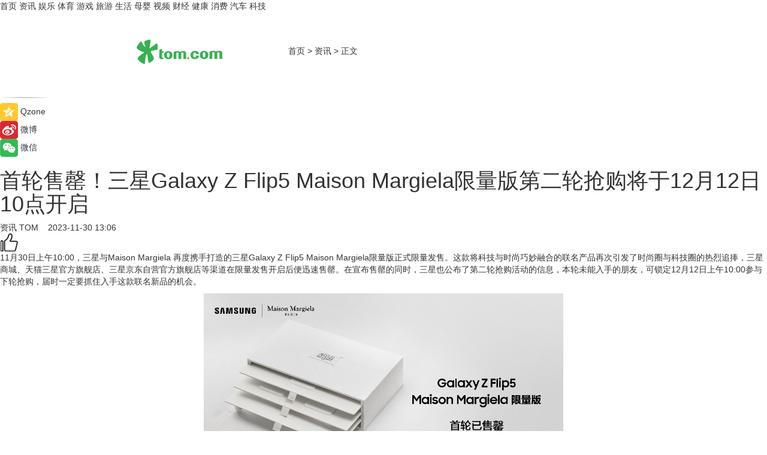

--- FILE ---
content_type: text/html
request_url: https://news.tom.com/202311/4819404655.html
body_size: 9061
content:
<!DOCTYPE html>
<html xmlns="http://www.w3.org/1999/xhtml"  lang="zh-CN" >

<!-- openCMs sreach -->
<head>
    <meta http-equiv="Content-Type" content="text/html; charset=UTF-8">
	<meta name="viewport" content="width=device-width, initial-scale=1.0">
    <meta http-equiv="X-UA-Compatible" content="IE=edge,chrome=1" >
	<meta name="referrer" content="unsafe-url" />
	<meta name="robots" content="index, follow">
   
    <title>首轮售罄！三星Galaxy Z Flip5 Maison Margiela限量版第二轮抢购将于12月12日10点开启_TOM资讯</title><meta name="Description" content="11月30日上午10:00，三星与Maison Margiela 再度携手打造的三星Galaxy Z Flip5 Maison Margiela限量版正式限量发售。这款将科技与时尚巧妙融合的联名产品再次引发了时尚圈与科技圈的热烈追捧，三星商城、天猫三星官方旗舰店、三星京东自营官方旗舰店等渠道在限量发售开启后便迅速售罄。在宣布售罄的同时，三星也公布了第二轮抢购活动的信息，本轮未能入手的朋友，可锁定12月12日上午10:00参与下轮抢购，届时一定要抓住入手这款联名新品的机会。">
        <meta name="keywords" content="三星GalaxyZFlip5,三星GalaxyZFlip5参数,三星GalaxyZFlip5最新消息,三星GalaxyZFlip5怎么样,三星GalaxyZFlip5配置">
        <meta name="Imageurl" content="https://imgs.tom.com/whyz/202311/4819404655/THUMBNAILa5e68440fae687b8.jpeg">
        <meta property="og:type" content="article"/>
        <meta property="og:title" content="首轮售罄！三星Galaxy Z Flip5 Maison Margiela限量版第二轮抢购将于12月12日10点开启"/>
        <meta property="og:description" content="11月30日上午10:00，三星与Maison Margiela 再度携手打造的三星Galaxy Z Flip5 Maison Margiela限量版正式限量发售。这款将科技与时尚巧妙融合的联名产品再次引发了时尚圈与科技圈的热烈追捧，三星商城、天猫三星官方旗舰店、三星京东自营官方旗舰店等渠道在限量发售开启后便迅速售罄。在宣布售罄的同时，三星也公布了第二轮抢购活动的信息，本轮未能入手的朋友，可锁定12月12日上午10:00参与下轮抢购，届时一定要抓住入手这款联名新品的机会。"/>
        <meta property="og:image" content="https://imgs.tom.com/whyz/202311/4819404655/THUMBNAILa5e68440fae687b8.jpeg"/>
        <meta property="og:url" content="https://news.tom.com/202311/4819404655.html"/>
        <meta property="og:release_date" content="2023-11-30 13:06"/>
    <link rel="canonical" href="https://news.tom.com/202311/4819404655.html"/>
	<meta name="applicable-device" content="pc,mobile">
	
    <!--加载图标-->
	   	 <link href="https://www.tom.com/system/modules/my.opencms.news/resources/tom/bootstrap/css/bootstrap.min.css" rel="stylesheet" type="text/css">
   	  <link href="//www.tom.com/system/modules/my.opencms.news/resources/pc/css/newcontent_auto3.css?v=5" rel="stylesheet" type="text/css">
   
	
</head>
<body>
<input  type="hidden"  value ="0" id="sltop"/>
<input  type="hidden"  value ="1174" id="jsonid"/>
<input  type="hidden"  value="/news/" id="category">
<div class="index_nav">
   <div class="index_nav_child">
<div class="index_nav_left">
<a href="//www.tom.com" title="TOM首页" id="shouye">首页</a>
<a href="//news.tom.com" title="TOM资讯" id="news">资讯</a>
<!--
<a href="//lookin.tom.com/" title="LOOKin" id="LOOKin">LOOKin</a>
-->
<a href="//ent.tom.com" title="TOM娱乐" id="ent" >娱乐</a>
<a href="//sports.tom.com" title="TOM体育" id="sports">体育</a>
<!--<a href="//star.tom.com" title="TOM明星" id="gossip">明星</a>-->
<!--<a href="//fashion.tom.com" title="TOM时尚" id="fashion">时尚</a>-->
<a href="//game.tom.cn" title="TOM游戏" target="_blank" id="game">游戏</a>
<a href="//travel.tom.com" id="travel" title="TOM旅游">旅游</a>
<a href="//life.tom.com" title="TOM生活" id="life">生活</a>
<a href="//baby.tom.com" title="TOM母婴" id="baby">母婴</a>
<!--<a href="//marketing.tom.com" title="TOM营销" id="marketing">营销</a>-->
<!--<a href="//vip.tom.com" title="TOM邮箱" id="mail" target="_blank">邮箱</a>-->
<!--<a href="//biz.tom.com" id="biz" title="TOM商业">商业</a>-->
<a href="//v.tom.com" id="tv" target="_blank" title="TOM视频">视频</a>
<a href="//finance.tom.com" id="finance" title="TOM财经">财经</a>
<a href="//health.tom.com" id="health" title="TOM健康">健康</a>
<!--
<a href="//joke.tom.com" id="joke" title="TOM段子">段子</a>
-->
<a href="//xiaofei.tom.com" title="TOM消费" id="xiaofei">消费</a>
<a href="//car.tom.com" title="TOM汽车" id="car">汽车</a>
<!--<a href="//www.ule.com" title="TOM购物" target="_blank">购物</a>-->
<a href="//tech.tom.com" title="TOM科技" id="tech">科技</a>
</div>
</div>
</div>
<div class="content_nav" id="content_nav">
    <div class="content_nav_box">
        <!--二维码-->
        <div id="qrcode" style="width:200px;height:200px;position:fixed;left:50%;top:50%; display:none;margin-left:-100px;margin-top:-100px;">aaa</div>
        <a class="back_arrow" id="back_arrow" href="javascript:history.back(-1)"><img src="https://www.tom.com/system/modules/my.opencms.news/resources/pc/pic/back_arow.png" alt></a>
        <a class="back_hot" id="back_hot" href="javascript:history.back(-1)"><img src="https://www.tom.com/system/modules/my.opencms.news/resources/pc/pic/tom_back.png" alt></a>
        <span class="tom_pc_logo"  href="https://www.tom.com"><img src="https://www.tom.com/system/modules/my.opencms.news/resources/pc/pic/tom_pc_logo.png" alt="logo"></span>
        <span class="tom_com_logo"><a href="https://www.tom.com/index2.html"> <img src="https://www.tom.com/system/modules/my.opencms.news/resources/tom/tomLogo1.png" alt="logo" ></a></span>
        <img class="tom_share" data-toggle="modal" data-target=".bs-example-modal-lg" src="//www.tom.com/system/modules/my.opencms.news/resources/pc/pic/tom_share.png" style="display: none;" alt>
		<a class="nav_left01" href="https://www.tom.com" title="网站首页" target="_blank">首页</a>
		<span class="nav_left01">&gt</span>
        <a class="nav_left01" href="https://news.tom.com" title="TOM资讯" target="_blank">资讯</a>
        <span class="nav_left01">&gt</span>
        <span class="nav_left01">正文</span>
        <span class="share_btn" name="sharebtn"  id="sharebtn" onclick="shareopen()"><img src="//www.tom.com/system/modules/my.opencms.news/resources/pc/pic/share_btn.png" alt></span>
        <div class="right_search_box" style="display:none;">
            <input value="">
            <span class="search_box_btn"><img src="//www.tom.com/system/modules/my.opencms.news/resources/pc/pic/search_btn_icon.png" alt></span>
        </div>
    </div>
</div>
<div class="wxAlert" style="display:none;z-index:9999;padding: 15px;border-radius: 3px; width:240px;height:67px;background:rgba(19,23,31,0.8);position:fixed;top:50%;left:50%;margin-top:-33.5px;margin-left:-120px;font-size:13px;color:#fff;">
    <img style="width:10px;height:9.5px;position:absolute;top:5px;right:5px;" src="https://www.tom.com/system/modules/my.opencms.news/resources/pc/pic/wx_close.png" alt>
    点击下方菜单栏  “ <img src="https://www.tom.com/system/modules/my.opencms.news/resources/shareios3.png" class="sharicoimg"  style="width: 27px; height: 27px;vertical-align: middle;" alt> ” 选择 “分享”， 把好文章分享出去!
</div>


<!-- 微信提示 -->
<div class="modal fade " id="wxmyModal" tabindex="-1" role="dialog" aria-labelledby="wxmyModalLabel" aria-hidden="true" >
    <div class="modal-dialog" >
        <img src="https://www.tom.com/system/modules/my.opencms.news/resources/shareios2.png" style="right: 0; float: right; width: 94px;margin-top:30px; margin-right:18px" alt>

        <div class="modal-content amodal-content" style="top: 250px; border:0px; width: 240px;height: 86px;left: 50%; margin-top: -33.5px;margin-left: -120px;font-size: 15px;color: rgb(255, 255, 255);background:rgba(19,23,31,0.8);padding: 4px;box-sizing: content-box;" >
            <button type="button" class="close closea" data-dismiss="modal" aria-hidden="true"  style="color: #fff;font-weight: normal; opacity: 1;">
                &times;
            </button>

            <div class="modal-body" style="padding-top:25px; text-align: center;">
                请点击右上角选择分享，把好文章分享出去
            </div>

        </div>
    </div>
</div>
<!--分享模态框-->
<div class="modal tomShare_modal fade bs-example-modal-lg tomShare_modalbs" tabindex="-1" role="dialog" aria-labelledby="myLargeModalLabel">
    <div style="margin:0;" class="modal-dialog modal-lg" role="document">
        <div class="modal-content">
            <div style="font-size:12px;" class="row text-center tomShare_modalbshe">
                <div data-dismiss="modal" class="col-xs-3"  id="pyq">
                    <img src="https://www.tom.com/system/modules/my.opencms.news/resources/pc/pic/tom_pyq.png" alt>
                    <div style="margin-top: 6px;" class="row">
                        <div class="col-xs-12">朋友圈</div>
                    </div>
                </div>
                <div data-dismiss="modal" class="col-xs-3"  id="wx">
                    <img  src="https://www.tom.com/system/modules/my.opencms.news/resources/pc/pic/tom_wechat.png" alt>
                    <div style="margin-top: 6px;" class="row">
                        <div class="col-xs-12">微信好友</div>
                    </div>
                </div>
                <div data-dismiss="modal" class="col-xs-3" id="qzone" onclick="shareToQzone()">
                    <img  src="//www.tom.com/system/modules/my.opencms.news/resources/pc/pic/tom_space.png" alt >
                    <div style="margin-top: 6px;" class="row">
                        <div class="col-xs-12">QQ空间</div>
                    </div>
                </div>
                <div data-dismiss="modal" class="col-xs-3" id="qq" onclick="shareToQQ()">
                    <img  src="https://www.tom.com/system/modules/my.opencms.news/resources/pc/pic/tom_qq1.png" alt>
                    <div style="margin-top: 6px;" class="row">
                        <div class="col-xs-12">QQ</div>
                    </div>
                </div>
            </div>
            <div style="" class="row">
                <div data-dismiss="modal" style="" class="col-xs-12 text-center tomShare_modalfb">
                    取消
                </div>
            </div>
        </div>
    </div>
</div>
<!--文章内容部分-->
<div class="content_body_box">
    <div class="content_body_left" id="content_body_left">
        <div class="scan_box">
            <div class="scan_box_text"></div>
            <div class="scan_box_img" id="scan_box_img"></div>
        </div>
        <div class="left_line"><img src="https://www.tom.com/system/modules/my.opencms.news/resources/pc/pic/left_line.png" alt></div>
        <div class="kongjian_share">
            <span class="kongjian_share_img"><img src="https://www.tom.com/system/modules/my.opencms.news/resources/pc/pic/kongjian_share.png" alt></span>
            <span class="kongjian_share_text">Qzone</span>
        </div>
        <div class="weibo_share">
            <span class="weibo_share_img"><img src="https://www.tom.com/system/modules/my.opencms.news/resources/pc/pic/weibo_share.png" alt></span>
            <span class="weibo_share_text">微博</span>
        </div>
        <div class="weixin_share">
            <span class="weixin_share_img"><img src="https://www.tom.com/system/modules/my.opencms.news/resources/pc/pic/weixin_share.png" alt></span>
            <span class="weixin_share_text">微信</span>
            <span class="weixin_share_scan" id="weixin_share_scan">
				</span>
        </div>
    </div>
    <div class="content_body_center" id="content_body_center">
        <div class="content_news_box">
            <h1 class="news_box_title news_box_title1">首轮售罄！三星Galaxy Z Flip5 Maison Margiela限量版第二轮抢购将于12月12日10点开启</h1>

                <!-- 写下想法弹出框 -->
                <div id="alert_share" style="display:none;border-color:rgba(66,66,66,0.1);background-color:#fff;box-shadow: 4px 7px 9px -8px rgb(66,66,66);color:#000000;" class="alert alert-success alert-dismissable fade in">
                    <button style="top: -13px;right: -26px;outline: 0;" type="button" class="close" aria-hidden="true">
                        &times;
                    </button>
                    <img style="width:14px;height:14px;" src="https://www.tom.com/system/modules/my.opencms.news/resources/pc/pic/tom_check.png" alt >
                    <strong>为推荐给更多人</strong>
                    <strong data-toggle="modal"  class="setdata" data-target=".bs-example-modal-lg" style="color:#31ba52;" >分享写下你的想法></strong>
                </div>
				
				  
				<div class="news_box_inforlinre">
				<div class="news_box_inforlinreab"></div>
                <div class="news_box_infor">
				<span class="formtag">资讯</span>
				 <span class="infor_from infor_froma">

								<a class="infor_from_a" href="/sourcelink.html?linkfrom=http://www.tom.com"  target="_blank"            rel="nofollow">
											TOM  &nbsp;&nbsp;</a>
									</span>
						<span class="infor_time">
							2023-11-30 13:06</span>
                   
                    <!--点赞新样式-->
                     	<div class="tom_fabulous tom_fabulousa">
                        <div class="tom_fabulousdiv" id="m_like">
                            <img class="tom_fabulousimg" src="https://www.tom.com/system/modules/my.opencms.news/resources/tom/phone_noclick.png" alt ><span class="tom_fabulousspan" id="num"></span>
                        </div>

                    </div>
                </div>
                <div class="news_box_text">
                    <html>
 <head></head>
 <body>
  <p>11月30日上午10:00，三星与Maison Margiela 再度携手打造的三星Galaxy Z Flip5 Maison Margiela限量版正式限量发售。这款将科技与时尚巧妙融合的联名产品再次引发了时尚圈与科技圈的热烈追捧，三星商城、天猫三星官方旗舰店、三星京东自营官方旗舰店等渠道在限量发售开启后便迅速售罄。在宣布售罄的同时，三星也公布了第二轮抢购活动的信息，本轮未能入手的朋友，可锁定12月12日上午10:00参与下轮抢购，届时一定要抓住入手这款联名新品的机会。</p> 
  <center>
   <img src="https://imgs.tom.com/whyz/202311//4819404655/CONTENTa5e68440fae687b8.jpeg" alt="首轮售罄！三星Galaxy Z Flip5 Maison Margiela限量版第二轮抢购将于12月12日10点开启" border="0">
  </center> 
  <p>作为三星与Maison Margiela第二次邂逅的重磅杰作，三星Galaxy Z Flip5 Maison Margiela限量版从内到外都充满了对于常规范式的突破与创新。机身背板在银色与金属光泽的映衬下，展现了Maison Margiela外套的内部纹理，以半透明的错视画艺术效果（Trompe-l’oeil）揭示出了服装中的隐藏结构和细节。黑色的皮革保护壳采用了缝线设计，演绎出了“未完成感（Work-in-Progress）”理念。另一款智能主题保护壳则附带了两张NFC交互卡片，一张采用了泼墨设计，另一张是镀银金属风格，在把卡片放入保护壳内并贴合手机背部，待手机识别后，便会激活专属的外屏主题。另外，本次包装盒以及其他配件也都融入了Maison Margiela的特色标识，时刻传递着追求原创性、开放性的品牌精神。</p> 
  <center>
   <img src="https://imgs.tom.com/whyz/202311//4819404655/CONTENT83618001be4a133e.jpeg" alt="首轮售罄！三星Galaxy Z Flip5 Maison Margiela限量版第二轮抢购将于12月12日10点开启" border="0">
  </center> 
  <p>三星Galaxy Z Flip5 Maison Margiela限量版将先锋移动技术与高定时装美学相连通，给追逐潮流个性的人群开创了更多表达自我的可能性。12月12日上午10:00，三星Galaxy Z Flip5 Maison Margiela限量版第二轮抢购将准时开启。</p> 
  <p>&nbsp;</p>
 </body>
</html><!--增加原创提示-->
					<span id="adright" style="color: #ffffff;display:none">0</span>
                </div>
				</div>
				<div class="news_box_banner_pc1" style="margin-top: 10px;margin-bottom: 20px;">
					<a class="a_img_border" href="//game.tom.com?pop=1"  rel="nofollow"  ><img src="https://www.tom.com/system/modules/my.opencms.news/resources/pc/pic/banner/tem_pc1.jpg" alt/>
					<div class="guanggao">
						广告
					</div>
					</a>
				</div>
				
                <div class="news_box_operation">
				  <div class="news_box_report news_box_reporta"><a href="https://www.tom.com/partner/jubao.html" target="_blank" rel="nofollow">举报</a></div>
					 	<span class="infor_author">责任编辑：
							WY-BD</span>
                  
                    <div style="margin-top: 50px;text-align: center;">
                        <div style="display: inline-block;" id="pc_like">
                            <img src="https://www.tom.com/system/modules/my.opencms.news/resources/pc/pic/pc_noclick.png"   alt >
                            <p style="margin-top: 10px;" id="num"></p>
                        </div>
                    </div>
                </div>
				  <div class="news_box_operation_mhead" >
				  
				  </div>
                <div class="news_box_operation_m" style="text-align:right;font-size:13px;color:#666666;margin-bottom:20px;">
                    责任编辑：
                    WY-BD<!--<div style="margin-top: 40px;text-align: center;">
                        <div style="display: inline-block; border: 1px solid #c5c5c5; border-radius: 51px; padding: 5px; min-width: 134px; font-size: 16px; cursor: pointer; color: #4f5054;" id="m_like">
                            <img style="vertical-align: middle;width: 20px;" src="//www.tom.com/system/modules/my.opencms.news/resources/tom/phone_noclick.png"><span style="margin-top: 10px;vertical-align: middle;padding-left: 5px;" id="num">赞</span>
                        </div>

                    </div>-->

                </div>
            <!-- app分享-->
            <div class="news_box_share" id="news_box_share">
                <div id="sharetxt" class="share_title" >
                    <span>————</span>&nbsp;&nbsp;&nbsp;&nbsp;分享到&nbsp;&nbsp;&nbsp;&nbsp;<span>————</span>
                </div>
                <div id="sharebtn4" class="contect_share">
                    <div class="share_platform">
                        <div class="share_weixin"><a id="wx" onclick="shareToWx()">
                            <div><img src="https://www.tom.com/system/modules/my.opencms.news/resources/pc/pic/weixin3.png"></div>
                            <div class="share_text">微信好友</div>
                        </a>
                        </div>
                        <div class="share_quan"><a id="pyq" onclick="shareToWxpyq()">
                            <div><img src="https://www.tom.com/system/modules/my.opencms.news/resources/pc/pic/quan3.png"></div>
                            <div class="share_text">朋友圈</div>
                        </a>
                        </div>
                        <div class="share_qq"><a id="qq" onclick="shareToQQ()">
                            <div><img src="https://www.tom.com/system/modules/my.opencms.news/resources/pc/pic/QQ3.png"></div>
                            <div class="share_text">QQ好友</div>
                        </a>
                        </div>
                        <div class="share_kongjian"><a id="qzone" onclick="shareToQzone()">
                            <div><img src="https://www.tom.com/system/modules/my.opencms.news/resources/pc/pic/kongjian3.png"></div>
                            <div class="share_text">QQ空间</div>
                        </a>
                        </div>
                        <script id="app" type="text/javascript"></script>
                    </div>
                </div>
            </div>
            <div class="news_box_banner_pc"></div>
        </div>
		
		  <div class="news_box_banner_phone">
       
    </div>
		
			
		<div class="shoujiline"></div>
		<div class="shouji">
			<div class="pic_news_title">
				<span class="mrelation_titlespanicom">&nbsp;</span>
				<span class="mrelation_titlespan">相关推荐</span>
			</div>
			<div class='three_image_news'>        <a href='//news.tom.com/202503/4155677354.html'>            <div class='news_title'>三星27英寸 4K 240Hz OLED显示器G81SF首轮售罄，限量返场敬请期待</div>            <div class='news_pic3'>                <img class='pic1' src='https://imgs.tom.com/whyz/202503/4155677354/THUMBNAIL43c60f21151ba662.jpg' alt='三星27英寸 4K 240Hz OLED显示器G81SF首轮售罄，限量返场敬请期待'>                <img class='pic2' src='https://imgs.tom.com/whyz/202503/4155677354/THUMBNAIL53a7d8f3da5f6699.jpg' alt='三星27英寸 4K 240Hz OLED显示器G81SF首轮售罄，限量返场敬请期待'>                <img class='pic2' src='https://imgs.tom.com/whyz/202503/4155677354/THUMBNAIL5ff74f3ed9aecc6c.jpg' alt='三星27英寸 4K 240Hz OLED显示器G81SF首轮售罄，限量返场敬请期待'>            </div>        </a>        <div class='news_infor'>            <div class='source'>                <span>TOM</span>            </div>            <span class='push_time'>03-05 16:01</span>        </div>    </div><div class='three_image_news'>        <a href='//news.tom.com/202503/4694797461.html'>            <div class='news_title'>深耕本地化服务创新 三星Galaxy Z系列体验全面升级</div>            <div class='news_pic3'>                <img class='pic1' src='https://imgs.tom.com/whyz/202503/4694797461/THUMBNAIL3a8654ccfebfcd4e.jpg' alt='深耕本地化服务创新 三星Galaxy Z系列体验全面升级'>                <img class='pic2' src='https://imgs.tom.com/whyz/202503/4694797461/THUMBNAILb6d98194cd1f93d3.jpg' alt='深耕本地化服务创新 三星Galaxy Z系列体验全面升级'>                <img class='pic2' src='https://imgs.tom.com/whyz/202503/4694797461/THUMBNAIL9fba965f6adde7c3.jpg' alt='深耕本地化服务创新 三星Galaxy Z系列体验全面升级'>            </div>        </a>        <div class='news_infor'>            <div class='source'>                <span>TOM</span>            </div>            <span class='push_time'>03-11 16:10</span>        </div>    </div><div class='three_image_news'>        <a href='//news.tom.com/202502/4705396985.html'>            <div class='news_title'>解读：三星Galaxy Z Flip6如何从科技潮品变身潮流配饰 </div>            <div class='news_pic3'>                <img class='pic1' src='https://imgs.tom.com/whyz/202502/4705396985/THUMBNAIL5bcd0c954e1ac13c.jpeg' alt='解读：三星Galaxy Z Flip6如何从科技潮品变身潮流配饰 '>                <img class='pic2' src='https://imgs.tom.com/whyz/202502/4705396985/THUMBNAIL8fe18ff50d35eaea.jpeg' alt='解读：三星Galaxy Z Flip6如何从科技潮品变身潮流配饰 '>                <img class='pic2' src='https://imgs.tom.com/whyz/202502/4705396985/THUMBNAIL5f108fd14b82e7e4.jpeg' alt='解读：三星Galaxy Z Flip6如何从科技潮品变身潮流配饰 '>            </div>        </a>        <div class='news_infor'>            <div class='source'>                <span>TOM</span>            </div>            <span class='push_time'>02-28 16:37</span>        </div>    </div><div class='three_image_news'>        <a href='//tech.tom.com/202502/4521528369.html'>            <div class='news_title'> 降噪黑科技 翻译小能手 三星Galaxy Buds3系列开学季热销中</div>            <div class='news_pic3'>                <img class='pic1' src='https://imgs.tom.com/whyz/202502/4521528369/THUMBNAIL280da4e634a06e0f.jpg' alt=' 降噪黑科技 翻译小能手 三星Galaxy Buds3系列开学季热销中'>                <img class='pic2' src='https://imgs.tom.com/whyz/202502/4521528369/THUMBNAIL8d93ed501de18fe7.jpg' alt=' 降噪黑科技 翻译小能手 三星Galaxy Buds3系列开学季热销中'>                <img class='pic2' src='https://imgs.tom.com/whyz/202502/4521528369/THUMBNAIL341452cd3c2226ca.jpg' alt=' 降噪黑科技 翻译小能手 三星Galaxy Buds3系列开学季热销中'>            </div>        </a>        <div class='news_infor'>            <div class='source'>                <span>TOM</span>            </div>            <span class='push_time'>02-26 16:16</span>        </div>    </div><div class='news'>        <div class='news-left'>            <div class='desc' style='vertical-align: middle;'>                <div class='news_left_title'><a href='//news.tom.com/202503/4349450497.html'>三星电子获Spikes Asia 2025年度广告主奖</a>                </div>                <div class='footer' style='float: left;margin-top:5px;'>                    <div class='footer_source'>                        <a href='http://www.tom.com' target='_self' rel='nofollow'>TOM</a>                    </div>                </div>                <span class='push_time push_timea' style='line-height:19px;margin-top:10px'>03-07 18:47</span></div>        </div>        <a href='//news.tom.com/202503/4349450497.html'>            <div class='pic'>                <img class='pic1' src='https://imgs.tom.com/whyz/202503/4349450497/THUMBNAIL471ca7917e62044d.jpeg' alt='三星电子获Spikes Asia 2025年度广告主奖'>            </div>        </a>    </div></div>
		
		<div class="recommend_text">
		      <div class="relation_title" id="list-container">
		          <span style=""  class="relation_titlespanico">&nbsp;</span>
		          <span style="" class="relation_titlespan">热点精选</span>
		      </div>
		   <div class='item-container item-none item-noneb'><div class='divh4'><a target='_blank' href='//tech.tom.com/202503/4677639642.html'>折叠屏再进化！三星Galaxy Z系列专属管家服务打造高端体验</a></div><ul><li class='item-center'><a class='a_img_border' target='_blank' href='//tech.tom.com/202503/4677639642.html'><img class='item-img' src='https://imgs.tom.com/whyz/202503/4677639642/THUMBNAIL2280b50b77ac1080.jpg' alt='折叠屏再进化！三星Galaxy Z系列专属管家服务打造高端体验'></a></li><li class='item-center'><a class='a_img_border' target='_blank' href='//tech.tom.com/202503/4677639642.html'><img class='item-img' src='https://imgs.tom.com/whyz/202503/4677639642/THUMBNAIL719ecf6f11bf436b.jpg' alt='折叠屏再进化！三星Galaxy Z系列专属管家服务打造高端体验'></a></li><li class='item-center'><a class='a_img_border' target='_blank' href='//tech.tom.com/202503/4677639642.html'><img class='item-img' src='https://imgs.tom.com/whyz/202503/4677639642/THUMBNAIL7223e6e35999dacd.jpg' alt='折叠屏再进化！三星Galaxy Z系列专属管家服务打造高端体验'></a></li></ul><div class='item-bottom'><p class='soddd'><a href=http://www.tom.com target='_blank' rel='nofollow' class='source_text'>TOM</a><span class='publish-time publish-timepc'>2025-03-11 18:41</span><span class='publish-time publish-timemb'>03-11 18:41</span></p></div></div><div class='item-container item-none item-noneb'><div class='divh4'><a target='_blank' href='//baby.tom.com/202503/4696869456.html'>燃爆杭州！爱比思迪（ABCD）实力斩获“优质供应商”大奖</a></div><ul><li class='item-center'><a class='a_img_border' target='_blank' href='//baby.tom.com/202503/4696869456.html'><img class='item-img' src='https://imgs.tom.com/whyz/202503/4696869456/THUMBNAIL86de2097f2aff377.jpeg' alt='燃爆杭州！爱比思迪（ABCD）实力斩获“优质供应商”大奖'></a></li><li class='item-center'><a class='a_img_border' target='_blank' href='//baby.tom.com/202503/4696869456.html'><img class='item-img' src='https://imgs.tom.com/whyz/202503/4696869456/THUMBNAILf1d758b32966a242.jpeg' alt='燃爆杭州！爱比思迪（ABCD）实力斩获“优质供应商”大奖'></a></li><li class='item-center'><a class='a_img_border' target='_blank' href='//baby.tom.com/202503/4696869456.html'><img class='item-img' src='https://imgs.tom.com/whyz/202503/4696869456/THUMBNAIL9c05500c84f97eaf.jpeg' alt='燃爆杭州！爱比思迪（ABCD）实力斩获“优质供应商”大奖'></a></li></ul><div class='item-bottom'><p class='soddd'><a href=http://www.tom.com target='_blank' rel='nofollow' class='source_text'>TOM</a><span class='publish-time publish-timepc'>2025-03-11 18:41</span><span class='publish-time publish-timemb'>03-11 18:41</span></p></div></div><div class='item-container item-none item-noneb'><div class='divh4'><a target='_blank' href='//ent.tom.com/202503/1692428935.html'>《一路繁花》三八妇女节公益助力女性事业 繁花精神传递温暖真情</a></div><ul><li class='item-center'><a class='a_img_border' target='_blank' href='//ent.tom.com/202503/1692428935.html'><img class='item-img' src='https://imgs.tom.com/ent/202503/1692428935/THUMBNAILdaf72fc1442c0dbd.jpeg' alt='《一路繁花》三八妇女节公益助力女性事业 繁花精神传递温暖真情'></a></li><li class='item-center'><a class='a_img_border' target='_blank' href='//ent.tom.com/202503/1692428935.html'><img class='item-img' src='https://imgs.tom.com/ent/202503/1692428935/THUMBNAIL3de3a96946c16a73.jpeg' alt='《一路繁花》三八妇女节公益助力女性事业 繁花精神传递温暖真情'></a></li><li class='item-center'><a class='a_img_border' target='_blank' href='//ent.tom.com/202503/1692428935.html'><img class='item-img' src='https://imgs.tom.com/ent/202503/1692428935/THUMBNAIL0732055ea73dd4b2.jpeg' alt='《一路繁花》三八妇女节公益助力女性事业 繁花精神传递温暖真情'></a></li></ul><div class='item-bottom'><p class='soddd'><span class='spanna'>南方娱乐网</span><span class='publish-time publish-timepc'>2025-03-11 16:37</span><span class='publish-time publish-timemb'>03-11 16:37</span></p></div></div><div class='item-container item-none item-noned'><ul class='tem-nonere'><li class='item-left'><a  class='a_img_border'  target='_blank' href='//ent.tom.com/202503/1692619908.html'><img class='item-img' src='https://imgs.tom.com/ent/202503/1692619908/THUMBNAIL0bc3f53e28a6211f.jpeg' alt='《仁心俱乐部》治愈职场人的精神内耗，不愧是当代网友的“情绪除颤仪”'></a></li><li class='item-right'><div class='divh4'><a target='_blank' href='//ent.tom.com/202503/1692619908.html'>《仁心俱乐部》治愈职场人的精神内耗，不愧是当代网友的“情绪除颤仪”</a></div><p class='soddd'><span class='spanna'>南方娱乐网</span><span class='publish-time publish-timepc'>2025-03-11 16:37</span><span class='publish-time publish-timemb'>03-11 16:37</span></p></li></ul></div><div class='item-container item-none item-noneb'><div class='divh4'><a target='_blank' href='//ent.tom.com/202503/1692410480.html'>刘浩存新电影《想飞的女孩》全国上映 全新颠覆形象演绎女性救赎</a></div><ul><li class='item-center'><a class='a_img_border' target='_blank' href='//ent.tom.com/202503/1692410480.html'><img class='item-img' src='https://imgs.tom.com/ent/202503/1692410480/THUMBNAIL610985da16c2fcc1.jpg' alt='刘浩存新电影《想飞的女孩》全国上映 全新颠覆形象演绎女性救赎'></a></li><li class='item-center'><a class='a_img_border' target='_blank' href='//ent.tom.com/202503/1692410480.html'><img class='item-img' src='https://imgs.tom.com/ent/202503/1692410480/THUMBNAILd929bb0a1fc49990.jpg' alt='刘浩存新电影《想飞的女孩》全国上映 全新颠覆形象演绎女性救赎'></a></li><li class='item-center'><a class='a_img_border' target='_blank' href='//ent.tom.com/202503/1692410480.html'><img class='item-img' src='https://imgs.tom.com/ent/202503/1692410480/THUMBNAIL838fd3721d7ff3fa.jpg' alt='刘浩存新电影《想飞的女孩》全国上映 全新颠覆形象演绎女性救赎'></a></li></ul><div class='item-bottom'><p class='soddd'><span class='spanna'>南方娱乐网</span><span class='publish-time publish-timepc'>2025-03-11 16:37</span><span class='publish-time publish-timemb'>03-11 16:37</span></p></div></div><div class='item-container item-none item-noneb'><div class='divh4'><a target='_blank' href='//ent.tom.com/202503/1692508414.html'>房东的猫「世界/青年」2025巡回演唱会启程：以“劦”为名，共筑青年与世界的声浪</a></div><ul><li class='item-center'><a class='a_img_border' target='_blank' href='//ent.tom.com/202503/1692508414.html'><img class='item-img' src='https://imgs.tom.com/ent/202503/1692508414/THUMBNAIL929B97D9223A409A.jpg' alt='房东的猫「世界/青年」2025巡回演唱会启程：以“劦”为名，共筑青年与世界的声浪'></a></li><li class='item-center'><a class='a_img_border' target='_blank' href='//ent.tom.com/202503/1692508414.html'><img class='item-img' src='https://imgs.tom.com/ent/202503/1692508414/THUMBNAILdba10e36fc16a70f.jpg' alt='房东的猫「世界/青年」2025巡回演唱会启程：以“劦”为名，共筑青年与世界的声浪'></a></li><li class='item-center'><a class='a_img_border' target='_blank' href='//ent.tom.com/202503/1692508414.html'><img class='item-img' src='https://imgs.tom.com/ent/202503/1692508414/THUMBNAILaa9ad2a33965bb28.jpg' alt='房东的猫「世界/青年」2025巡回演唱会启程：以“劦”为名，共筑青年与世界的声浪'></a></li></ul><div class='item-bottom'><p class='soddd'><span class='spanna'>南方娱乐网</span><span class='publish-time publish-timepc'>2025-03-11 16:36</span><span class='publish-time publish-timemb'>03-11 16:36</span></p></div></div><div class='item-container item-none item-noneb'><div class='divh4'><a target='_blank' href='//ent.tom.com/202503/1678076402.html'>超萌！电影《我会好好的》发布特辑 特别主演小狗塔塔工作花絮大揭秘</a></div><ul><li class='item-center'><a class='a_img_border' target='_blank' href='//ent.tom.com/202503/1678076402.html'><img class='item-img' src='https://imgs.tom.com/ent/202503/1678076402/THUMBNAILE584F29713BE4E36.jpg' alt='超萌！电影《我会好好的》发布特辑 特别主演小狗塔塔工作花絮大揭秘'></a></li><li class='item-center'><a class='a_img_border' target='_blank' href='//ent.tom.com/202503/1678076402.html'><img class='item-img' src='https://imgs.tom.com/ent/202503/1678076402/THUMBNAILA223B2B64E7C4C5E.jpg' alt='超萌！电影《我会好好的》发布特辑 特别主演小狗塔塔工作花絮大揭秘'></a></li><li class='item-center'><a class='a_img_border' target='_blank' href='//ent.tom.com/202503/1678076402.html'><img class='item-img' src='https://imgs.tom.com/ent/202503/1678076402/THUMBNAIL6337ca1937fe11b0.jpg' alt='超萌！电影《我会好好的》发布特辑 特别主演小狗塔塔工作花絮大揭秘'></a></li></ul><div class='item-bottom'><p class='soddd'><span class='spanna'>奇偶记娱乐</span><span class='publish-time publish-timepc'>2025-03-11 16:36</span><span class='publish-time publish-timemb'>03-11 16:36</span></p></div></div><div class='item-container item-none item-noneb'><div class='divh4'><a target='_blank' href='//life.tom.com/202503/4693143939.html'>顺丰同城发布2024骑士关怀与权益报告，委屈关怀为行业首创</a></div><ul><li class='item-center'><a class='a_img_border' target='_blank' href='//life.tom.com/202503/4693143939.html'><img class='item-img' src='https://imgs.tom.com/whyz/202503/4693143939/THUMBNAIL6cd857515c9ff618.jpg' alt='顺丰同城发布2024骑士关怀与权益报告，委屈关怀为行业首创'></a></li><li class='item-center'><a class='a_img_border' target='_blank' href='//life.tom.com/202503/4693143939.html'><img class='item-img' src='https://imgs.tom.com/whyz/202503/4693143939/THUMBNAIL1bfe2cd5abcdc0ad.jpg' alt='顺丰同城发布2024骑士关怀与权益报告，委屈关怀为行业首创'></a></li><li class='item-center'><a class='a_img_border' target='_blank' href='//life.tom.com/202503/4693143939.html'><img class='item-img' src='https://imgs.tom.com/whyz/202503/4693143939/THUMBNAIL0180768bceaf1bbd.jpg' alt='顺丰同城发布2024骑士关怀与权益报告，委屈关怀为行业首创'></a></li></ul><div class='item-bottom'><p class='soddd'><a href=http://www.tom.com target='_blank' rel='nofollow' class='source_text'>TOM</a><span class='publish-time publish-timepc'>2025-03-11 16:10</span><span class='publish-time publish-timemb'>03-11 16:10</span></p></div></div></div> 
		   <div class="newdixian">
        人家也是有底线的啦~
    </div>
		
    </div>

  
  
   
  
  
    <div class="content_body_right" id="content_body_right">
		 <div class="body_right_banner" id="body_right_banner"><div class="guanggao" style="display:none">广告</div>
        </div>
	
        <div class="recommend_pic_news" id="recommend_pic_news">
            <div class="pic_news_title">相关推荐</div>

            <div class='pic_news01'><a href='//news.tom.com/202503/4155677354.html' target='_blank' title='三星27英寸 4K 240Hz OLED显示器G81SF首轮售罄，限量返场敬请期待'><img src='https://imgs.tom.com/whyz/202503/4155677354/THUMBNAIL43c60f21151ba662.jpg' width='270' height='152' alt><p class='pic_news01_title'>三星27英寸 4K 240Hz OLED显示器G81SF首轮售罄，限量返场敬请期待</p></a></div><div class='friend_line'></div><div class='pic_news01'><a href='//news.tom.com/202503/4694797461.html' target='_blank' title='深耕本地化服务创新 三星Galaxy Z系列体验全面升级'><img src='https://imgs.tom.com/whyz/202503/4694797461/THUMBNAIL3a8654ccfebfcd4e.jpg' width='270' height='152' alt><p class='pic_news01_title'>深耕本地化服务创新 三星Galaxy Z系列体验全面升级</p></a></div><div class='friend_line'></div><div class='pic_news01'><a href='//news.tom.com/202502/4705396985.html' target='_blank' title='解读：三星Galaxy Z Flip6如何从科技潮品变身潮流配饰 '><img src='https://imgs.tom.com/whyz/202502/4705396985/THUMBNAIL5bcd0c954e1ac13c.jpeg' width='270' height='152' alt><p class='pic_news01_title'>解读：三星Galaxy Z Flip6如何从科技潮品变身潮流配饰 </p></a></div><div class='friend_line'></div><div class='pic_news01'><a href='//tech.tom.com/202502/4521528369.html' target='_blank' title=' 降噪黑科技 翻译小能手 三星Galaxy Buds3系列开学季热销中'><img src='https://imgs.tom.com/whyz/202502/4521528369/THUMBNAIL280da4e634a06e0f.jpg' width='270' height='152' alt><p class='pic_news01_title'> 降噪黑科技 翻译小能手 三星Galaxy Buds3系列开学季热销中</p></a></div><div class='friend_line'></div><div class='pic_news01'><a href='//news.tom.com/202503/4349450497.html' target='_blank' title='三星电子获Spikes Asia 2025年度广告主奖'><img src='https://imgs.tom.com/whyz/202503/4349450497/THUMBNAIL471ca7917e62044d.jpeg' width='270' height='152' alt><p class='pic_news01_title'>三星电子获Spikes Asia 2025年度广告主奖</p></a></div><div class='friend_line'></div></div>
       
         <div id="makeline"></div>
        <input type='hidden' id="markvalue"/>
        <div class="body_right_banner" id="body_right_bottom_banner"><div class="guanggao">广告</div>
        </div>
    </div>
</div>
	<span  id="back_top"></span>
	 <span class="ina_fhdb" id="ina_fhdb"><img src="//www.tom.com/system/modules/my.opencms.news/resources/tom/fhdb1.png" alt></span>

<div class="content_bottom_box">
<div class="content_bottom">
<div class="content_bottom_line"></div>
<div class="content_bottom1">
<a href="http://www.tomgroup.com/chs/" target="_blank" rel="nofollow">TOM集团</a>
<a href="//www.tom.com/partner/adserver.html" target="_blank" rel="nofollow">广告服务</a>
<a href="//www.tom.com/partner/jointom.html" target="_blank" rel="nofollow">加入TOM</a>
</div>
<div class="content_bottom2">Copyright © 2018 TOM.COM Corporation, All Rights Reserved 新飞网版权所有</div>
</div>
</div>




    <script src="//www.tom.com/system/modules/my.opencms.news/resources/tom/pc/js/jquery-3.2.1.min.js"></script> 
  <script src="//www.tom.com/system/modules/my.opencms.news/resources/pc/minjs/jquery.cookie.min.js"></script> 
      <script src="//www.tom.com/system/modules/my.opencms.news/resources/pc/js/in_content_auto_nav.js"></script>
	    <script src="//www.tom.com/system/modules/my.opencms.news/resources/pc/js/in_content_auto.js?v=9"></script>
    <script type="text/javascript" src="https://www.tom.com/system/modules/my.opencms.news/resources/pc/js/qrcode.min.js"></script>
	  <script src="https://www.tom.com/system/modules/my.opencms.news/resources/pc/minjs/get_track.min.js"></script> 
    <script src="//www.tom.com/system/modules/my.opencms.news/resources/tom/test/js/bootstrap.min.js" charset="utf-8"></script> 
	
	 
</body>
</html>
